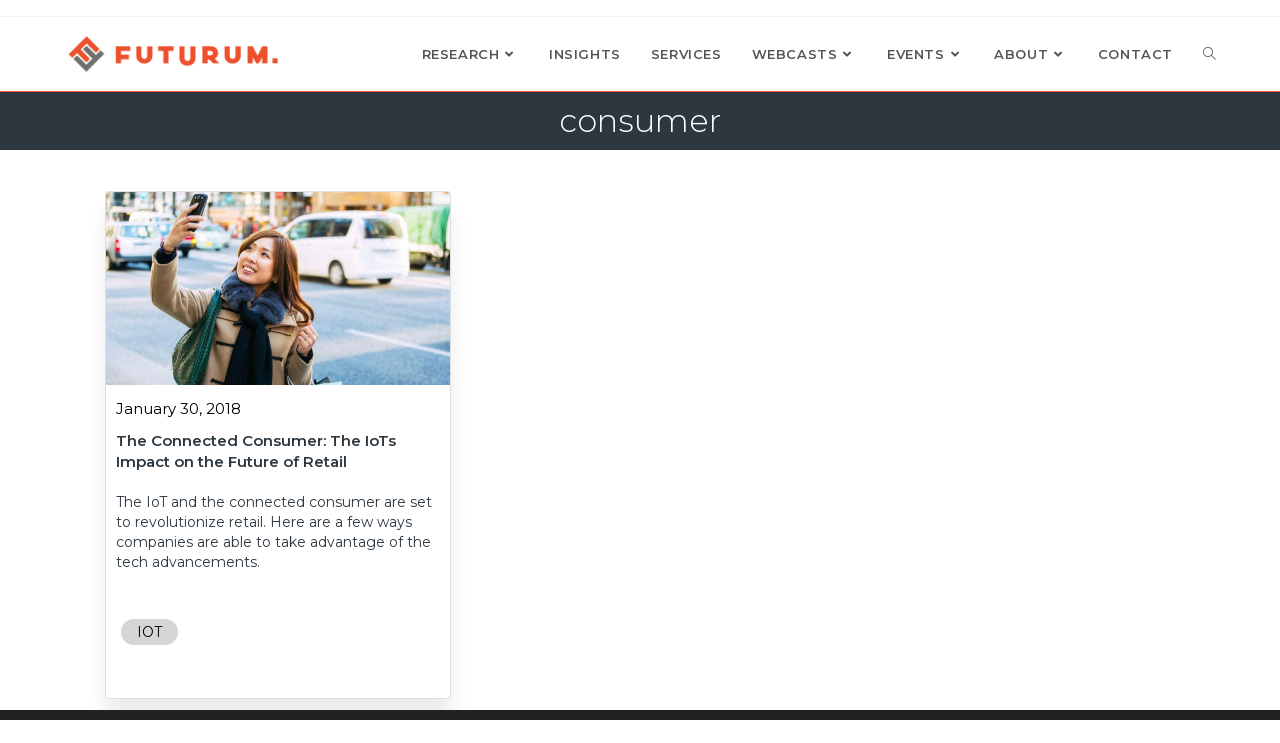

--- FILE ---
content_type: text/html; charset=UTF-8
request_url: https://futurumresearch.com/tag/consumer/
body_size: 9304
content:

<!DOCTYPE html>
<html class="html" lang="en-US"itemscope="itemscope" itemtype="https://schema.org/Blog">
<head>
	<meta charset="UTF-8">
	<link rel="profile" href="http://gmpg.org/xfn/11">
<link rel="icon" type="image/png" sizes="144x144" href="https://futurumresearch.com/wp-content/uploads/2023/03/Futurum_logobug.jpg?v=3">

	<title>consumer &#8211; Futurum Research</title>
<meta name='robots' content='noindex, nofollow' />
<meta name="viewport" content="width=device-width, initial-scale=1"><link rel='dns-prefetch' href='//fonts.googleapis.com' />
<style id='wp-img-auto-sizes-contain-inline-css'>
img:is([sizes=auto i],[sizes^="auto," i]){contain-intrinsic-size:3000px 1500px}
/*# sourceURL=wp-img-auto-sizes-contain-inline-css */
</style>
<link rel='stylesheet' id='wp-block-library-css' href='https://futurumresearch.com/wp-includes/css/dist/block-library/style.min.css' media='all' />
<style id='global-styles-inline-css'>
:root{--wp--preset--aspect-ratio--square: 1;--wp--preset--aspect-ratio--4-3: 4/3;--wp--preset--aspect-ratio--3-4: 3/4;--wp--preset--aspect-ratio--3-2: 3/2;--wp--preset--aspect-ratio--2-3: 2/3;--wp--preset--aspect-ratio--16-9: 16/9;--wp--preset--aspect-ratio--9-16: 9/16;--wp--preset--color--black: #000000;--wp--preset--color--cyan-bluish-gray: #abb8c3;--wp--preset--color--white: #ffffff;--wp--preset--color--pale-pink: #f78da7;--wp--preset--color--vivid-red: #cf2e2e;--wp--preset--color--luminous-vivid-orange: #ff6900;--wp--preset--color--luminous-vivid-amber: #fcb900;--wp--preset--color--light-green-cyan: #7bdcb5;--wp--preset--color--vivid-green-cyan: #00d084;--wp--preset--color--pale-cyan-blue: #8ed1fc;--wp--preset--color--vivid-cyan-blue: #0693e3;--wp--preset--color--vivid-purple: #9b51e0;--wp--preset--gradient--vivid-cyan-blue-to-vivid-purple: linear-gradient(135deg,rgb(6,147,227) 0%,rgb(155,81,224) 100%);--wp--preset--gradient--light-green-cyan-to-vivid-green-cyan: linear-gradient(135deg,rgb(122,220,180) 0%,rgb(0,208,130) 100%);--wp--preset--gradient--luminous-vivid-amber-to-luminous-vivid-orange: linear-gradient(135deg,rgb(252,185,0) 0%,rgb(255,105,0) 100%);--wp--preset--gradient--luminous-vivid-orange-to-vivid-red: linear-gradient(135deg,rgb(255,105,0) 0%,rgb(207,46,46) 100%);--wp--preset--gradient--very-light-gray-to-cyan-bluish-gray: linear-gradient(135deg,rgb(238,238,238) 0%,rgb(169,184,195) 100%);--wp--preset--gradient--cool-to-warm-spectrum: linear-gradient(135deg,rgb(74,234,220) 0%,rgb(151,120,209) 20%,rgb(207,42,186) 40%,rgb(238,44,130) 60%,rgb(251,105,98) 80%,rgb(254,248,76) 100%);--wp--preset--gradient--blush-light-purple: linear-gradient(135deg,rgb(255,206,236) 0%,rgb(152,150,240) 100%);--wp--preset--gradient--blush-bordeaux: linear-gradient(135deg,rgb(254,205,165) 0%,rgb(254,45,45) 50%,rgb(107,0,62) 100%);--wp--preset--gradient--luminous-dusk: linear-gradient(135deg,rgb(255,203,112) 0%,rgb(199,81,192) 50%,rgb(65,88,208) 100%);--wp--preset--gradient--pale-ocean: linear-gradient(135deg,rgb(255,245,203) 0%,rgb(182,227,212) 50%,rgb(51,167,181) 100%);--wp--preset--gradient--electric-grass: linear-gradient(135deg,rgb(202,248,128) 0%,rgb(113,206,126) 100%);--wp--preset--gradient--midnight: linear-gradient(135deg,rgb(2,3,129) 0%,rgb(40,116,252) 100%);--wp--preset--font-size--small: 13px;--wp--preset--font-size--medium: 20px;--wp--preset--font-size--large: 36px;--wp--preset--font-size--x-large: 42px;--wp--preset--spacing--20: 0.44rem;--wp--preset--spacing--30: 0.67rem;--wp--preset--spacing--40: 1rem;--wp--preset--spacing--50: 1.5rem;--wp--preset--spacing--60: 2.25rem;--wp--preset--spacing--70: 3.38rem;--wp--preset--spacing--80: 5.06rem;--wp--preset--shadow--natural: 6px 6px 9px rgba(0, 0, 0, 0.2);--wp--preset--shadow--deep: 12px 12px 50px rgba(0, 0, 0, 0.4);--wp--preset--shadow--sharp: 6px 6px 0px rgba(0, 0, 0, 0.2);--wp--preset--shadow--outlined: 6px 6px 0px -3px rgb(255, 255, 255), 6px 6px rgb(0, 0, 0);--wp--preset--shadow--crisp: 6px 6px 0px rgb(0, 0, 0);}:where(.is-layout-flex){gap: 0.5em;}:where(.is-layout-grid){gap: 0.5em;}body .is-layout-flex{display: flex;}.is-layout-flex{flex-wrap: wrap;align-items: center;}.is-layout-flex > :is(*, div){margin: 0;}body .is-layout-grid{display: grid;}.is-layout-grid > :is(*, div){margin: 0;}:where(.wp-block-columns.is-layout-flex){gap: 2em;}:where(.wp-block-columns.is-layout-grid){gap: 2em;}:where(.wp-block-post-template.is-layout-flex){gap: 1.25em;}:where(.wp-block-post-template.is-layout-grid){gap: 1.25em;}.has-black-color{color: var(--wp--preset--color--black) !important;}.has-cyan-bluish-gray-color{color: var(--wp--preset--color--cyan-bluish-gray) !important;}.has-white-color{color: var(--wp--preset--color--white) !important;}.has-pale-pink-color{color: var(--wp--preset--color--pale-pink) !important;}.has-vivid-red-color{color: var(--wp--preset--color--vivid-red) !important;}.has-luminous-vivid-orange-color{color: var(--wp--preset--color--luminous-vivid-orange) !important;}.has-luminous-vivid-amber-color{color: var(--wp--preset--color--luminous-vivid-amber) !important;}.has-light-green-cyan-color{color: var(--wp--preset--color--light-green-cyan) !important;}.has-vivid-green-cyan-color{color: var(--wp--preset--color--vivid-green-cyan) !important;}.has-pale-cyan-blue-color{color: var(--wp--preset--color--pale-cyan-blue) !important;}.has-vivid-cyan-blue-color{color: var(--wp--preset--color--vivid-cyan-blue) !important;}.has-vivid-purple-color{color: var(--wp--preset--color--vivid-purple) !important;}.has-black-background-color{background-color: var(--wp--preset--color--black) !important;}.has-cyan-bluish-gray-background-color{background-color: var(--wp--preset--color--cyan-bluish-gray) !important;}.has-white-background-color{background-color: var(--wp--preset--color--white) !important;}.has-pale-pink-background-color{background-color: var(--wp--preset--color--pale-pink) !important;}.has-vivid-red-background-color{background-color: var(--wp--preset--color--vivid-red) !important;}.has-luminous-vivid-orange-background-color{background-color: var(--wp--preset--color--luminous-vivid-orange) !important;}.has-luminous-vivid-amber-background-color{background-color: var(--wp--preset--color--luminous-vivid-amber) !important;}.has-light-green-cyan-background-color{background-color: var(--wp--preset--color--light-green-cyan) !important;}.has-vivid-green-cyan-background-color{background-color: var(--wp--preset--color--vivid-green-cyan) !important;}.has-pale-cyan-blue-background-color{background-color: var(--wp--preset--color--pale-cyan-blue) !important;}.has-vivid-cyan-blue-background-color{background-color: var(--wp--preset--color--vivid-cyan-blue) !important;}.has-vivid-purple-background-color{background-color: var(--wp--preset--color--vivid-purple) !important;}.has-black-border-color{border-color: var(--wp--preset--color--black) !important;}.has-cyan-bluish-gray-border-color{border-color: var(--wp--preset--color--cyan-bluish-gray) !important;}.has-white-border-color{border-color: var(--wp--preset--color--white) !important;}.has-pale-pink-border-color{border-color: var(--wp--preset--color--pale-pink) !important;}.has-vivid-red-border-color{border-color: var(--wp--preset--color--vivid-red) !important;}.has-luminous-vivid-orange-border-color{border-color: var(--wp--preset--color--luminous-vivid-orange) !important;}.has-luminous-vivid-amber-border-color{border-color: var(--wp--preset--color--luminous-vivid-amber) !important;}.has-light-green-cyan-border-color{border-color: var(--wp--preset--color--light-green-cyan) !important;}.has-vivid-green-cyan-border-color{border-color: var(--wp--preset--color--vivid-green-cyan) !important;}.has-pale-cyan-blue-border-color{border-color: var(--wp--preset--color--pale-cyan-blue) !important;}.has-vivid-cyan-blue-border-color{border-color: var(--wp--preset--color--vivid-cyan-blue) !important;}.has-vivid-purple-border-color{border-color: var(--wp--preset--color--vivid-purple) !important;}.has-vivid-cyan-blue-to-vivid-purple-gradient-background{background: var(--wp--preset--gradient--vivid-cyan-blue-to-vivid-purple) !important;}.has-light-green-cyan-to-vivid-green-cyan-gradient-background{background: var(--wp--preset--gradient--light-green-cyan-to-vivid-green-cyan) !important;}.has-luminous-vivid-amber-to-luminous-vivid-orange-gradient-background{background: var(--wp--preset--gradient--luminous-vivid-amber-to-luminous-vivid-orange) !important;}.has-luminous-vivid-orange-to-vivid-red-gradient-background{background: var(--wp--preset--gradient--luminous-vivid-orange-to-vivid-red) !important;}.has-very-light-gray-to-cyan-bluish-gray-gradient-background{background: var(--wp--preset--gradient--very-light-gray-to-cyan-bluish-gray) !important;}.has-cool-to-warm-spectrum-gradient-background{background: var(--wp--preset--gradient--cool-to-warm-spectrum) !important;}.has-blush-light-purple-gradient-background{background: var(--wp--preset--gradient--blush-light-purple) !important;}.has-blush-bordeaux-gradient-background{background: var(--wp--preset--gradient--blush-bordeaux) !important;}.has-luminous-dusk-gradient-background{background: var(--wp--preset--gradient--luminous-dusk) !important;}.has-pale-ocean-gradient-background{background: var(--wp--preset--gradient--pale-ocean) !important;}.has-electric-grass-gradient-background{background: var(--wp--preset--gradient--electric-grass) !important;}.has-midnight-gradient-background{background: var(--wp--preset--gradient--midnight) !important;}.has-small-font-size{font-size: var(--wp--preset--font-size--small) !important;}.has-medium-font-size{font-size: var(--wp--preset--font-size--medium) !important;}.has-large-font-size{font-size: var(--wp--preset--font-size--large) !important;}.has-x-large-font-size{font-size: var(--wp--preset--font-size--x-large) !important;}
/*# sourceURL=global-styles-inline-css */
</style>

<style id='classic-theme-styles-inline-css'>
/*! This file is auto-generated */
.wp-block-button__link{color:#fff;background-color:#32373c;border-radius:9999px;box-shadow:none;text-decoration:none;padding:calc(.667em + 2px) calc(1.333em + 2px);font-size:1.125em}.wp-block-file__button{background:#32373c;color:#fff;text-decoration:none}
/*# sourceURL=/wp-includes/css/classic-themes.min.css */
</style>
<link rel='stylesheet' id='orbisius_ct_futurum_2020_parent_style-css' href='https://futurumresearch.com/wp-content/themes/oceanwp/style.css' media='all' />
<link rel='stylesheet' id='orbisius_ct_futurum_2020_parent_style_child_style-css' href='https://futurumresearch.com/wp-content/themes/futurum-2020/style.css' media='all' />
<link rel='stylesheet' id='font-awesome-css' href='https://futurumresearch.com/wp-content/themes/oceanwp/assets/fonts/fontawesome/css/all.min.css' media='all' />
<link rel='stylesheet' id='simple-line-icons-css' href='https://futurumresearch.com/wp-content/themes/oceanwp/assets/css/third/simple-line-icons.min.css' media='all' />
<link rel='stylesheet' id='oceanwp-style-css' href='https://futurumresearch.com/wp-content/themes/oceanwp/assets/css/style.min.css' media='all' />
<link rel='stylesheet' id='oceanwp-google-font-montserrat-css' href='//fonts.googleapis.com/css?family=Montserrat%3A100%2C200%2C300%2C400%2C500%2C600%2C700%2C800%2C900%2C100i%2C200i%2C300i%2C400i%2C500i%2C600i%2C700i%2C800i%2C900i&#038;subset=latin&#038;display=swap' media='all' />
<link rel='stylesheet' id='ecs-styles-css' href='https://futurumresearch.com/wp-content/plugins/ele-custom-skin/assets/css/ecs-style.css' media='all' />
<script src="https://futurumresearch.com/wp-includes/js/jquery/jquery.min.js" id="jquery-core-js"></script>
<script src="https://futurumresearch.com/wp-includes/js/jquery/jquery-migrate.min.js" id="jquery-migrate-js"></script>
<script src="https://futurumresearch.com/wp-content/themes/futurum-2020/user.js" id="futurum-user-js-js"></script>
<script id="ecs_ajax_load-js-extra">
var ecs_ajax_params = {"ajaxurl":"https://futurumresearch.com/wp-admin/admin-ajax.php","posts":"{\"tag\":\"consumer\",\"error\":\"\",\"m\":\"\",\"p\":0,\"post_parent\":\"\",\"subpost\":\"\",\"subpost_id\":\"\",\"attachment\":\"\",\"attachment_id\":0,\"name\":\"\",\"pagename\":\"\",\"page_id\":0,\"second\":\"\",\"minute\":\"\",\"hour\":\"\",\"day\":0,\"monthnum\":0,\"year\":0,\"w\":0,\"category_name\":\"\",\"cat\":\"\",\"tag_id\":1315,\"author\":\"\",\"author_name\":\"\",\"feed\":\"\",\"tb\":\"\",\"paged\":0,\"meta_key\":\"\",\"meta_value\":\"\",\"preview\":\"\",\"s\":\"\",\"sentence\":\"\",\"title\":\"\",\"fields\":\"all\",\"menu_order\":\"\",\"embed\":\"\",\"category__in\":[],\"category__not_in\":[],\"category__and\":[],\"post__in\":[],\"post__not_in\":[],\"post_name__in\":[],\"tag__in\":[],\"tag__not_in\":[],\"tag__and\":[],\"tag_slug__in\":[\"consumer\"],\"tag_slug__and\":[],\"post_parent__in\":[],\"post_parent__not_in\":[],\"author__in\":[],\"author__not_in\":[],\"search_columns\":[],\"ignore_sticky_posts\":false,\"suppress_filters\":false,\"cache_results\":true,\"update_post_term_cache\":true,\"update_menu_item_cache\":false,\"lazy_load_term_meta\":true,\"update_post_meta_cache\":true,\"post_type\":\"\",\"posts_per_page\":12,\"nopaging\":false,\"comments_per_page\":\"50\",\"no_found_rows\":false,\"order\":\"DESC\"}"};
//# sourceURL=ecs_ajax_load-js-extra
</script>
<script src="https://futurumresearch.com/wp-content/plugins/ele-custom-skin/assets/js/ecs_ajax_pagination.js" id="ecs_ajax_load-js"></script>
<script src="https://futurumresearch.com/wp-content/plugins/ele-custom-skin/assets/js/ecs.js" id="ecs-script-js"></script>
<link rel="https://api.w.org/" href="https://futurumresearch.com/wp-json/" /><link rel="alternate" title="JSON" type="application/json" href="https://futurumresearch.com/wp-json/wp/v2/tags/1315" /><script src="//static.getclicky.com/js" type="text/javascript"></script>
<script type="text/javascript">try{ clicky.init(101078704); }catch(e){}</script>
<noscript><p><img alt="Clicky" width="1" height="1" src="//in.getclicky.com/101078704ns.gif" /></p></noscript>
<script type="text/javascript" src="//d12ulf131zb0yj.cloudfront.net/SmartForms.js" data-token="143601"></script>
<script type="text/javascript" src="//d12ulf131zb0yj.cloudfront.net/SmartForms.js" data-token="143601"></script>

<!-- Global site tag (gtag.js) - Google Analytics -->
<script async src="https://www.googletagmanager.com/gtag/js?id=UA-82391035-1"></script>
<script>
  window.dataLayer = window.dataLayer || [];
  function gtag(){dataLayer.push(arguments);}
  gtag('js', new Date());

  gtag('config', 'UA-82391035-1');
</script>

<script>var w=window;var p = w.location.protocol;if(p.indexOf("http") < 0){p = "http"+":";}var d = document;var f = d.getElementsByTagName('script')[0],s = d.createElement('script');s.type = 'text/javascript'; s.async = false; if (s.readyState){s.onreadystatechange = function(){if (s.readyState=="loaded"||s.readyState == "complete"){s.onreadystatechange = null;try{loadwaprops("3z0ce77cf72644f0299b9b172949761122","3ze28a1513a32e833e0f87517d476cf14a","3za49606e01a41e60d2a3ddd73907ec6f1fe2baadb65cdf1a282020dc29238210e","3z9ea87780ab55428d12a8201bcadaee4b74533abf361e18d72e3c8e14544fed32","0.0");}catch(e){}}};}else {s.onload = function(){try{loadwaprops("3z0ce77cf72644f0299b9b172949761122","3ze28a1513a32e833e0f87517d476cf14a","3za49606e01a41e60d2a3ddd73907ec6f1fe2baadb65cdf1a282020dc29238210e","3z9ea87780ab55428d12a8201bcadaee4b74533abf361e18d72e3c8e14544fed32","0.0");}catch(e){}};};s.src =p+"//ma.zoho.com/hub/js/WebsiteAutomation.js";f.parentNode.insertBefore(s, f);</script>

<script type="text/javascript">var $zoho= $zoho || {};$zoho.salesiq = $zoho.salesiq || {widgetcode:"01d74a5237e88b9c8169a92f73f00e472068a162f21d4da9784ddb0be7e2b2404d8609a0aa7185f98e98c1350cee6069", values:{},ready:function(){}};var d=document;s=d.createElement("script");s.type="text/javascript"; s.id="zsiqscript";s.defer=true;s.src="https://salesiq.zoho.com/widget";t=d.getElementsByTagName("script")[0];t.parentNode.insertBefore(s,t);d.write("<div id='zsiqwidget'></div>");</script><meta name="generator" content="Elementor 3.17.1; features: e_dom_optimization, e_optimized_assets_loading, additional_custom_breakpoints; settings: css_print_method-internal, google_font-enabled, font_display-auto">
<link rel="icon" href="https://futurumresearch.com/wp-content/uploads/2020/04/cropped-Futurum_favicon-32x32.png" sizes="32x32" />
<link rel="icon" href="https://futurumresearch.com/wp-content/uploads/2020/04/cropped-Futurum_favicon-192x192.png" sizes="192x192" />
<link rel="apple-touch-icon" href="https://futurumresearch.com/wp-content/uploads/2020/04/cropped-Futurum_favicon-180x180.png" />
<meta name="msapplication-TileImage" content="https://futurumresearch.com/wp-content/uploads/2020/04/cropped-Futurum_favicon-270x270.png" />
		<style id="wp-custom-css">
			.broken_link,a.broken_link{text-decoration:none !important}@media only screen and (max-width:720px){.futurum_cookie_bar{width:100%;text-align:center;padding:0;font-size:10px}.futurum_cookie_buttons{width:100%}}ul.page-numbers{margin:50px 0}.m-a-box-profile-multiauthor{display:flex;margin:20px 0}.home-profile-card{padding:0 32px;background-color:transparent;box-shadow:none !important;border:none !important}.home-profile-card .card-body{text-align:center}.home-profile-card .card-body a{color:#FFF}.home-profile-card .card-button a{background-color:rgb(236,80,43);color:#FFF;padding:10px 20px;border-radius:2px;font-weight:bold;text-transform:uppercase}.home-profile-card .card-button a:hover{color:#FFF !important}.home-profile-card .card-button{text-align:center}a.futurum_tile:hover{border:none !important}.home #site-header,.page-id-46225 #site-header{border:none}.m-a-box-item.m-a-box-avatar.molongui-align-self-top{/*float:left;*/display:inline-block;padding:0 20px 0 0;vertical-align:top}.m-a-box-item.m-a-box-data.molongui-align-self-top{padding:0 10px 0 0;display:inline-block;width:70%}		</style>
		<!-- OceanWP CSS -->
<style type="text/css">
/* General CSS */a:hover,a.light:hover,.theme-heading .text::before,.theme-heading .text::after,#top-bar-content >a:hover,#top-bar-social li.oceanwp-email a:hover,#site-navigation-wrap .dropdown-menu >li >a:hover,#site-header.medium-header #medium-searchform button:hover,.oceanwp-mobile-menu-icon a:hover,.blog-entry.post .blog-entry-header .entry-title a:hover,.blog-entry.post .blog-entry-readmore a:hover,.blog-entry.thumbnail-entry .blog-entry-category a,ul.meta li a:hover,.dropcap,.single nav.post-navigation .nav-links .title,body .related-post-title a:hover,body #wp-calendar caption,body .contact-info-widget.default i,body .contact-info-widget.big-icons i,body .custom-links-widget .oceanwp-custom-links li a:hover,body .custom-links-widget .oceanwp-custom-links li a:hover:before,body .posts-thumbnails-widget li a:hover,body .social-widget li.oceanwp-email a:hover,.comment-author .comment-meta .comment-reply-link,#respond #cancel-comment-reply-link:hover,#footer-widgets .footer-box a:hover,#footer-bottom a:hover,#footer-bottom #footer-bottom-menu a:hover,.sidr a:hover,.sidr-class-dropdown-toggle:hover,.sidr-class-menu-item-has-children.active >a,.sidr-class-menu-item-has-children.active >a >.sidr-class-dropdown-toggle,input[type=checkbox]:checked:before{color:#ec502b}.single nav.post-navigation .nav-links .title .owp-icon use,.blog-entry.post .blog-entry-readmore a:hover .owp-icon use,body .contact-info-widget.default .owp-icon use,body .contact-info-widget.big-icons .owp-icon use{stroke:#ec502b}input[type="button"],input[type="reset"],input[type="submit"],button[type="submit"],.button,#site-navigation-wrap .dropdown-menu >li.btn >a >span,.thumbnail:hover i,.post-quote-content,.omw-modal .omw-close-modal,body .contact-info-widget.big-icons li:hover i,body div.wpforms-container-full .wpforms-form input[type=submit],body div.wpforms-container-full .wpforms-form button[type=submit],body div.wpforms-container-full .wpforms-form .wpforms-page-button{background-color:#ec502b}.thumbnail:hover .link-post-svg-icon{background-color:#ec502b}body .contact-info-widget.big-icons li:hover .owp-icon{background-color:#ec502b}.widget-title{border-color:#ec502b}blockquote{border-color:#ec502b}#searchform-dropdown{border-color:#ec502b}.dropdown-menu .sub-menu{border-color:#ec502b}.blog-entry.large-entry .blog-entry-readmore a:hover{border-color:#ec502b}.oceanwp-newsletter-form-wrap input[type="email"]:focus{border-color:#ec502b}.social-widget li.oceanwp-email a:hover{border-color:#ec502b}#respond #cancel-comment-reply-link:hover{border-color:#ec502b}body .contact-info-widget.big-icons li:hover i{border-color:#ec502b}#footer-widgets .oceanwp-newsletter-form-wrap input[type="email"]:focus{border-color:#ec502b}blockquote,.wp-block-quote{border-left-color:#ec502b}body .contact-info-widget.big-icons li:hover .owp-icon{border-color:#ec502b}input[type="button"]:hover,input[type="reset"]:hover,input[type="submit"]:hover,button[type="submit"]:hover,input[type="button"]:focus,input[type="reset"]:focus,input[type="submit"]:focus,button[type="submit"]:focus,.button:hover,.button:focus,#site-navigation-wrap .dropdown-menu >li.btn >a:hover >span,.post-quote-author,.omw-modal .omw-close-modal:hover,body div.wpforms-container-full .wpforms-form input[type=submit]:hover,body div.wpforms-container-full .wpforms-form button[type=submit]:hover,body div.wpforms-container-full .wpforms-form .wpforms-page-button:hover{background-color:#ec502b}a{color:#2c3740}a .owp-icon use{stroke:#2c3740}a:hover{color:#ec502b}a:hover .owp-icon use{stroke:#ec502b}.site-breadcrumbs a:hover,.background-image-page-header .site-breadcrumbs a:hover{color:#ec502b}.site-breadcrumbs a:hover .owp-icon use,.background-image-page-header .site-breadcrumbs a:hover .owp-icon use{stroke:#ec502b}body .theme-button,body input[type="submit"],body button[type="submit"],body button,body .button,body div.wpforms-container-full .wpforms-form input[type=submit],body div.wpforms-container-full .wpforms-form button[type=submit],body div.wpforms-container-full .wpforms-form .wpforms-page-button{background-color:#ec502b}body .theme-button:hover,body input[type="submit"]:hover,body button[type="submit"]:hover,body button:hover,body .button:hover,body div.wpforms-container-full .wpforms-form input[type=submit]:hover,body div.wpforms-container-full .wpforms-form input[type=submit]:active,body div.wpforms-container-full .wpforms-form button[type=submit]:hover,body div.wpforms-container-full .wpforms-form button[type=submit]:active,body div.wpforms-container-full .wpforms-form .wpforms-page-button:hover,body div.wpforms-container-full .wpforms-form .wpforms-page-button:active{background-color:#ec502b}/* Header CSS */#site-header{border-color:#ec502b}#site-header.has-header-media .overlay-header-media{background-color:rgba(0,0,0,0.5)}#site-header #site-logo #site-logo-inner a img,#site-header.center-header #site-navigation-wrap .middle-site-logo a img{max-height:36px}#site-navigation-wrap .dropdown-menu >li >a:hover,.oceanwp-mobile-menu-icon a:hover,#searchform-header-replace-close:hover{color:#ec502b}#site-navigation-wrap .dropdown-menu >li >a:hover .owp-icon use,.oceanwp-mobile-menu-icon a:hover .owp-icon use,#searchform-header-replace-close:hover .owp-icon use{stroke:#ec502b}.dropdown-menu .sub-menu,#searchform-dropdown,.current-shop-items-dropdown{border-color:#ec502b}body .sidr a:hover,body .sidr-class-dropdown-toggle:hover,body .sidr-class-dropdown-toggle .fa,body .sidr-class-menu-item-has-children.active >a,body .sidr-class-menu-item-has-children.active >a >.sidr-class-dropdown-toggle,#mobile-dropdown ul li a:hover,#mobile-dropdown ul li a .dropdown-toggle:hover,#mobile-dropdown .menu-item-has-children.active >a,#mobile-dropdown .menu-item-has-children.active >a >.dropdown-toggle,#mobile-fullscreen ul li a:hover,#mobile-fullscreen .oceanwp-social-menu.simple-social ul li a:hover{color:#ec502b}#mobile-fullscreen a.close:hover .close-icon-inner,#mobile-fullscreen a.close:hover .close-icon-inner::after{background-color:#ec502b}/* Typography CSS */body{font-family:Montserrat;font-weight:300;font-size:15px}h1,h2,h3,h4,h5,h6,.theme-heading,.widget-title,.oceanwp-widget-recent-posts-title,.comment-reply-title,.entry-title,.sidebar-box .widget-title{font-family:Montserrat}#site-navigation-wrap .dropdown-menu >li >a,#site-header.full_screen-header .fs-dropdown-menu >li >a,#site-header.top-header #site-navigation-wrap .dropdown-menu >li >a,#site-header.center-header #site-navigation-wrap .dropdown-menu >li >a,#site-header.medium-header #site-navigation-wrap .dropdown-menu >li >a,.oceanwp-mobile-menu-icon a{font-family:Montserrat;font-weight:600;text-transform:uppercase}.dropdown-menu ul li a.menu-link,#site-header.full_screen-header .fs-dropdown-menu ul.sub-menu li a{font-weight:500}
</style>	 <script src="https://www.google.com/recaptcha/api.js?onload=onloadCallback&render=explicit" async defer></script>
</head>

<body class="archive tag tag-consumer tag-1315 wp-custom-logo wp-embed-responsive wp-theme-oceanwp wp-child-theme-futurum-2020 oceanwp-theme dropdown-mobile default-breakpoint has-sidebar content-right-sidebar has-topbar has-breadcrumbs elementor-default elementor-kit-33297">

	
	<div id="outer-wrap" class="site clr">

		
		<div id="wrap" class="clr">

			

<div id="top-bar-wrap" class="clr">

	<div id="top-bar" class="clr container has-no-content">

		
		<div id="top-bar-inner" class="clr">

			

		</div><!-- #top-bar-inner -->

		
	</div><!-- #top-bar -->

</div><!-- #top-bar-wrap -->


			
<header id="site-header" class="minimal-header clr" data-height="74" itemscope="itemscope" itemtype="https://schema.org/WPHeader" role="banner">

	
					
			<div id="site-header-inner" class="clr container">

				
				

<div id="site-logo" class="clr" itemscope itemtype="https://schema.org/Brand" >

	
	<div id="site-logo-inner" class="clr">

		<a href="https://futurumresearch.com/" class="custom-logo-link" rel="home"><img width="487" height="80" src="https://futurumresearch.com/wp-content/uploads/2021/08/Futurum_logo_notag.png" class="custom-logo" alt="Futurum Research" decoding="async" srcset="https://futurumresearch.com/wp-content/uploads/2021/08/Futurum_logo_notag.png 487w, https://futurumresearch.com/wp-content/uploads/2021/08/Futurum_logo_notag-300x49.png 300w" sizes="(max-width: 487px) 100vw, 487px" /></a>
	</div><!-- #site-logo-inner -->

	
	
</div><!-- #site-logo -->

			<div id="site-navigation-wrap" class="clr">
			
			
			
			<nav id="site-navigation" class="navigation main-navigation clr" itemscope="itemscope" itemtype="https://schema.org/SiteNavigationElement" role="navigation" >

				<ul id="menu-primary" class="main-menu dropdown-menu sf-menu"><li id="menu-item-34908" class="menu-item menu-item-type-post_type menu-item-object-page menu-item-has-children dropdown menu-item-34908"><a href="https://futurumresearch.com/research/" class="menu-link"><span class="text-wrap">Research<i class="nav-arrow fa fa-angle-down" aria-hidden="true" role="img"></i></span></a>
<ul class="sub-menu">
	<li id="menu-item-34909" class="menu-item menu-item-type-post_type menu-item-object-page menu-item-34909"><a href="https://futurumresearch.com/research/notes/" class="menu-link"><span class="text-wrap">Research Notes</span></a></li>	<li id="menu-item-40594" class="menu-item menu-item-type-post_type menu-item-object-page menu-item-40594"><a href="https://futurumresearch.com/research/video-research-notes/" class="menu-link"><span class="text-wrap">Video Research Notes</span></a></li>	<li id="menu-item-34910" class="menu-item menu-item-type-post_type menu-item-object-page menu-item-34910"><a href="https://futurumresearch.com/research/reports/" class="menu-link"><span class="text-wrap">Research Reports</span></a></li>	<li id="menu-item-36012" class="menu-item menu-item-type-post_type menu-item-object-page menu-item-36012"><a href="https://futurumresearch.com/research/market-insight-reports/" class="menu-link"><span class="text-wrap">Market Insight Reports</span></a></li>	<li id="menu-item-57765" class="menu-item menu-item-type-post_type menu-item-object-page menu-item-57765"><a href="https://futurumresearch.com/research/channel-partner-reports/" class="menu-link"><span class="text-wrap">Channel Partner Reports</span></a></li></ul>
</li><li id="menu-item-34905" class="menu-item menu-item-type-post_type menu-item-object-page menu-item-34905"><a href="https://futurumresearch.com/analyst-insights/" class="menu-link"><span class="text-wrap">Insights</span></a></li><li id="menu-item-35523" class="menu-item menu-item-type-post_type menu-item-object-page menu-item-35523"><a href="https://futurumresearch.com/services/" class="menu-link"><span class="text-wrap">Services</span></a></li><li id="menu-item-35563" class="menu-item menu-item-type-post_type menu-item-object-page menu-item-has-children dropdown menu-item-35563"><a href="https://futurumresearch.com/webcasts/" class="menu-link"><span class="text-wrap">Webcasts<i class="nav-arrow fa fa-angle-down" aria-hidden="true" role="img"></i></span></a>
<ul class="sub-menu">
	<li id="menu-item-35574" class="menu-item menu-item-type-post_type menu-item-object-page menu-item-35574"><a href="https://futurumresearch.com/webcasts/futurum-tech/" class="menu-link"><span class="text-wrap">Futurum Tech Webcast</span></a></li>	<li id="menu-item-43780" class="menu-item menu-item-type-post_type menu-item-object-page menu-item-43780"><a href="https://futurumresearch.com/making-markets/" class="menu-link"><span class="text-wrap">Making Markets Podcast</span></a></li>	<li id="menu-item-46922" class="menu-item menu-item-type-post_type menu-item-object-page menu-item-46922"><a href="https://futurumresearch.com/the-5g-factor/" class="menu-link"><span class="text-wrap">The 5G Factor</span></a></li>	<li id="menu-item-52089" class="menu-item menu-item-type-post_type menu-item-object-page menu-item-52089"><a href="https://futurumresearch.com/webcasts/the-main-scoop/" class="menu-link"><span class="text-wrap">The Main Scoop</span></a></li>	<li id="menu-item-34928" class="menu-item menu-item-type-post_type menu-item-object-page menu-item-34928"><a href="https://futurumresearch.com/webcasts/the-six-five/" class="menu-link"><span class="text-wrap">The Six Five Webcast</span></a></li>	<li id="menu-item-46923" class="menu-item menu-item-type-post_type menu-item-object-page menu-item-46923"><a href="https://futurumresearch.com/cybersecurity-shorts/" class="menu-link"><span class="text-wrap">Cybersecurity Shorts</span></a></li>	<li id="menu-item-61503" class="menu-item menu-item-type-post_type menu-item-object-page menu-item-61503"><a href="https://futurumresearch.com/webcasts/infrastructure-matters/" class="menu-link"><span class="text-wrap">Infrastructure Matters</span></a></li></ul>
</li><li id="menu-item-35478" class="menu-item menu-item-type-post_type menu-item-object-page menu-item-has-children dropdown menu-item-35478"><a href="https://futurumresearch.com/events/" class="menu-link"><span class="text-wrap">Events<i class="nav-arrow fa fa-angle-down" aria-hidden="true" role="img"></i></span></a>
<ul class="sub-menu">
	<li id="menu-item-43462" class="menu-item menu-item-type-custom menu-item-object-custom menu-item-43462"><a target="_blank" href="https://thesixfivesummit.com/" class="menu-link"><span class="text-wrap">The Six Five Summit</span></a></li></ul>
</li><li id="menu-item-35433" class="menu-item menu-item-type-post_type menu-item-object-page menu-item-has-children dropdown menu-item-35433"><a href="https://futurumresearch.com/about/" class="menu-link"><span class="text-wrap">About<i class="nav-arrow fa fa-angle-down" aria-hidden="true" role="img"></i></span></a>
<ul class="sub-menu">
	<li id="menu-item-34922" class="menu-item menu-item-type-post_type menu-item-object-page menu-item-34922"><a href="https://futurumresearch.com/about/analysts/" class="menu-link"><span class="text-wrap">Analysts</span></a></li>	<li id="menu-item-42881" class="menu-item menu-item-type-post_type menu-item-object-page menu-item-42881"><a href="https://futurumresearch.com/newsletter-archive/" class="menu-link"><span class="text-wrap">Newsletter Archive</span></a></li>	<li id="menu-item-37160" class="menu-item menu-item-type-post_type menu-item-object-page menu-item-37160"><a href="https://futurumresearch.com/about/disclosures-clients/" class="menu-link"><span class="text-wrap">Disclosures + Clients</span></a></li></ul>
</li><li id="menu-item-34921" class="menu-item menu-item-type-post_type menu-item-object-page menu-item-34921"><a href="https://futurumresearch.com/contact/" class="menu-link"><span class="text-wrap">Contact</span></a></li><li class="search-toggle-li" ><a href="https://futurumresearch.com/#" class="site-search-toggle search-dropdown-toggle"><span class="screen-reader-text">Toggle website search</span><i class=" icon-magnifier" aria-hidden="true" role="img"></i></a></li></ul>
<div id="searchform-dropdown" class="header-searchform-wrap clr" >
	
<form aria-label="Search this website" role="search" method="get" class="searchform" action="https://futurumresearch.com/">	
	<input aria-label="Insert search query" type="search" id="ocean-search-form-1" class="field" autocomplete="off" placeholder="Search" name="s">
		</form>
</div><!-- #searchform-dropdown -->

			</nav><!-- #site-navigation -->

			
			
					</div><!-- #site-navigation-wrap -->
			
		
	
				
	
	<div class="oceanwp-mobile-menu-icon clr mobile-right">

		
		
		
		<a href="https://futurumresearch.com/#mobile-menu-toggle" class="mobile-menu"  aria-label="Mobile Menu">
							<i class="fa fa-bars" aria-hidden="true"></i>
								<span class="oceanwp-text">Menu</span>
				<span class="oceanwp-close-text">Close</span>
						</a>

		
		
		
	</div><!-- #oceanwp-mobile-menu-navbar -->

	

			</div><!-- #site-header-inner -->

			
<div id="mobile-dropdown" class="clr" >

	<nav class="clr" itemscope="itemscope" itemtype="https://schema.org/SiteNavigationElement">

		<ul id="menu-primary-1" class="menu"><li class="menu-item menu-item-type-post_type menu-item-object-page menu-item-has-children menu-item-34908"><a href="https://futurumresearch.com/research/">Research</a>
<ul class="sub-menu">
	<li class="menu-item menu-item-type-post_type menu-item-object-page menu-item-34909"><a href="https://futurumresearch.com/research/notes/">Research Notes</a></li>
	<li class="menu-item menu-item-type-post_type menu-item-object-page menu-item-40594"><a href="https://futurumresearch.com/research/video-research-notes/">Video Research Notes</a></li>
	<li class="menu-item menu-item-type-post_type menu-item-object-page menu-item-34910"><a href="https://futurumresearch.com/research/reports/">Research Reports</a></li>
	<li class="menu-item menu-item-type-post_type menu-item-object-page menu-item-36012"><a href="https://futurumresearch.com/research/market-insight-reports/">Market Insight Reports</a></li>
	<li class="menu-item menu-item-type-post_type menu-item-object-page menu-item-57765"><a href="https://futurumresearch.com/research/channel-partner-reports/">Channel Partner Reports</a></li>
</ul>
</li>
<li class="menu-item menu-item-type-post_type menu-item-object-page menu-item-34905"><a href="https://futurumresearch.com/analyst-insights/">Insights</a></li>
<li class="menu-item menu-item-type-post_type menu-item-object-page menu-item-35523"><a href="https://futurumresearch.com/services/">Services</a></li>
<li class="menu-item menu-item-type-post_type menu-item-object-page menu-item-has-children menu-item-35563"><a href="https://futurumresearch.com/webcasts/">Webcasts</a>
<ul class="sub-menu">
	<li class="menu-item menu-item-type-post_type menu-item-object-page menu-item-35574"><a href="https://futurumresearch.com/webcasts/futurum-tech/">Futurum Tech Webcast</a></li>
	<li class="menu-item menu-item-type-post_type menu-item-object-page menu-item-43780"><a href="https://futurumresearch.com/making-markets/">Making Markets Podcast</a></li>
	<li class="menu-item menu-item-type-post_type menu-item-object-page menu-item-46922"><a href="https://futurumresearch.com/the-5g-factor/">The 5G Factor</a></li>
	<li class="menu-item menu-item-type-post_type menu-item-object-page menu-item-52089"><a href="https://futurumresearch.com/webcasts/the-main-scoop/">The Main Scoop</a></li>
	<li class="menu-item menu-item-type-post_type menu-item-object-page menu-item-34928"><a href="https://futurumresearch.com/webcasts/the-six-five/">The Six Five Webcast</a></li>
	<li class="menu-item menu-item-type-post_type menu-item-object-page menu-item-46923"><a href="https://futurumresearch.com/cybersecurity-shorts/">Cybersecurity Shorts</a></li>
	<li class="menu-item menu-item-type-post_type menu-item-object-page menu-item-61503"><a href="https://futurumresearch.com/webcasts/infrastructure-matters/">Infrastructure Matters</a></li>
</ul>
</li>
<li class="menu-item menu-item-type-post_type menu-item-object-page menu-item-has-children menu-item-35478"><a href="https://futurumresearch.com/events/">Events</a>
<ul class="sub-menu">
	<li class="menu-item menu-item-type-custom menu-item-object-custom menu-item-43462"><a target="_blank" href="https://thesixfivesummit.com/">The Six Five Summit</a></li>
</ul>
</li>
<li class="menu-item menu-item-type-post_type menu-item-object-page menu-item-has-children menu-item-35433"><a href="https://futurumresearch.com/about/">About</a>
<ul class="sub-menu">
	<li class="menu-item menu-item-type-post_type menu-item-object-page menu-item-34922"><a href="https://futurumresearch.com/about/analysts/">Analysts</a></li>
	<li class="menu-item menu-item-type-post_type menu-item-object-page menu-item-42881"><a href="https://futurumresearch.com/newsletter-archive/">Newsletter Archive</a></li>
	<li class="menu-item menu-item-type-post_type menu-item-object-page menu-item-37160"><a href="https://futurumresearch.com/about/disclosures-clients/">Disclosures + Clients</a></li>
</ul>
</li>
<li class="menu-item menu-item-type-post_type menu-item-object-page menu-item-34921"><a href="https://futurumresearch.com/contact/">Contact</a></li>
<li class="search-toggle-li" ><a href="https://futurumresearch.com/#" class="site-search-toggle search-dropdown-toggle"><span class="screen-reader-text">Toggle website search</span><i class=" icon-magnifier" aria-hidden="true" role="img"></i></a></li></ul>
<div id="mobile-menu-search" class="clr">
	<form aria-label="Search this website" method="get" action="https://futurumresearch.com/" class="mobile-searchform">
		<input aria-label="Insert search query" value="" class="field" id="ocean-mobile-search-2" type="search" name="s" autocomplete="off" placeholder="Search" />
		<button aria-label="Submit search" type="submit" class="searchform-submit">
			<i class=" icon-magnifier" aria-hidden="true" role="img"></i>		</button>
					</form>
</div><!-- .mobile-menu-search -->

	</nav>

</div>

			
			
		
		
</header><!-- #site-header -->


						
			<main id="main" class="site-main clr" >

				

<header class="page-header">

	
	<div class="container clr page-header-inner">

		
			<h1 class="page-header-title clr" itemprop="headline">consumer</h1>

			
		
		<nav role="navigation" aria-label="Breadcrumbs" class="site-breadcrumbs clr position-"><ol class="trail-items" itemscope itemtype="http://schema.org/BreadcrumbList"><meta name="numberOfItems" content="2" /><meta name="itemListOrder" content="Ascending" /><li class="trail-item trail-begin" itemprop="itemListElement" itemscope itemtype="https://schema.org/ListItem"><a href="https://futurumresearch.com" rel="home" aria-label="Home" itemprop="item"><span itemprop="name"><i class=" icon-home" aria-hidden="true" role="img"></i><span class="breadcrumb-home has-icon">Home</span></span></a><span class="breadcrumb-sep">></span><meta itemprop="position" content="1" /></li><li class="trail-item trail-end" itemprop="itemListElement" itemscope itemtype="https://schema.org/ListItem"><a href="https://futurumresearch.com/tag/consumer/" itemprop="item"><span itemprop="name">consumer</span></a><meta itemprop="position" content="2" /></li></ol></nav>
	</div><!-- .page-header-inner -->

	
	
</header><!-- .page-header -->

	<div class='page-title' style='background-color: #2C3740'>
		consumer	</div>
	<div class='page-container'>
	<div class="card profile-card-2">

	<a href="https://futurumresearch.com/connected-consumer-iots-impact-future-retail/" class="permalink-tag">

		
		
			<div class="card-img-block">			

	        	<img class="img-fluid" src="https://futurumresearch.com/wp-content/uploads/2018/01/The-Connected-Consumer-The-IoTs-Impact-on-the-Future-of-Retail--1280x720.jpeg" alt="Feature Image">

	    	</div>

	    
    </a>

    <div class="card-body pt-5">

    	
    	
	    	<div class="card-meta">

	        	<span>January 30, 2018</span>

	        </div>

	    
    	<div class="card-title">

    		<h5 class=""><a href="https://futurumresearch.com/connected-consumer-iots-impact-future-retail/" class="permalink-tag">The Connected Consumer: The IoTs Impact on the Future of Retail</a></h5>

    	</div>

    	
        <div class="card-text">

        	<p>

        		<a href="https://futurumresearch.com/connected-consumer-iots-impact-future-retail/" class="permalink-tag">

        			The IoT and the connected consumer are set to revolutionize retail. Here are a few ways companies are able to take advantage of the tech advancements.
        		</a>

        		<a class="futurum-read-more-link" href="https://futurumresearch.com/connected-consumer-iots-impact-future-retail/"></a>

        	</p>

		</div>

    </div>

    <div class='category-block'>

	    <div class="card-categories"><a href="https://futurumresearch.com/insights/iot/" rel="category tag" style="background-color: #D6D5D5; color: #000; font-weight: 400;">IOT</a></div>
    </div>

</div>	</div>


        </main><!-- #main -->

        
        
        
            
<footer id="footer" class="site-footer" itemscope="itemscope" itemtype="https://schema.org/WPFooter" role="contentinfo">

	
	<div id="footer-inner" class="clr">

		

<div id="footer-widgets" class="oceanwp-row clr">

	
	<div class="footer-widgets-inner container">

					<div class="footer-box span_1_of_4 col col-1">
							</div><!-- .footer-one-box -->

							<div class="footer-box span_1_of_4 col col-2">
									</div><!-- .footer-one-box -->
				
							<div class="footer-box span_1_of_4 col col-3 ">
									</div><!-- .footer-one-box -->
				
							<div class="footer-box span_1_of_4 col col-4">
									</div><!-- .footer-box -->
				
			
	</div><!-- .container -->

	
</div><!-- #footer-widgets -->



<div id="footer-bottom" class="clr no-footer-nav">

	
	<div id="footer-bottom-inner" class="container clr">

		
		
			<div id="copyright" class="clr" role="contentinfo">
				Copyright - OceanWP Theme by OceanWP			</div><!-- #copyright -->

			
	</div><!-- #footer-bottom-inner -->

	
</div><!-- #footer-bottom -->


	</div><!-- #footer-inner -->

	
</footer><!-- #footer -->
            
        
                        
    </div><!-- #wrap -->

    
</div><!-- #outer-wrap -->



<a aria-label="Scroll to the top of the page" href="#" id="scroll-top" class="scroll-top-right"><i class=" fa fa-angle-up" aria-hidden="true" role="img"></i></a>




<script type="speculationrules">
{"prefetch":[{"source":"document","where":{"and":[{"href_matches":"/*"},{"not":{"href_matches":["/wp-*.php","/wp-admin/*","/wp-content/uploads/*","/wp-content/*","/wp-content/plugins/*","/wp-content/themes/futurum-2020/*","/wp-content/themes/oceanwp/*","/*\\?(.+)"]}},{"not":{"selector_matches":"a[rel~=\"nofollow\"]"}},{"not":{"selector_matches":".no-prefetch, .no-prefetch a"}}]},"eagerness":"conservative"}]}
</script>
<script>
	function tokenize( token ){
		
		jQuery(this).append("<input type'text' name='g-recaptcha-response' value='"+token+"'/>");
	}
        var onloadCallback = function() {
            //remove old
            jQuery('.g-recaptcha').html('');

            jQuery('.g-recaptcha').each(function (i, captcha) {
                grecaptcha.render(captcha, {
                    //'sitekey' : '6LdVzjQUAAAAAD_ACKjr1SdpuN4wozSU-BMo_oqo'
                    'sitekey' : '6Ld9QrMbAAAAAB8uPm1Wn-WAysMzF-WXNrvAJqkh',
					'callback' : tokenize
                });
            });
        };

	

/**jQuery( ".futurum_home_signup" ).submit(function() {

    var response = grecaptcha.getResponse();
console.log(response);
    if(response.length == 0) {
        document.getElementById('g-recaptcha-errors').innerHTML = '<span style="color:red;">This field is required.</span>';
        return false;
    }
    return true;
});

jQuery( "#signup" ).submit(function() {

    var response = grecaptcha.getResponse();
console.log(response);
    if(response.length == 0) {
        document.getElementById('g-recaptcha-error').innerHTML = '<span style="color:red;">This field is required.</span>';
        return false;
    }
    return true;
});

function verifyCaptcha() {
    document.getElementById('g-recaptcha-errors').innerHTML = '';
}
**/
    </script><script src="https://futurumresearch.com/wp-includes/js/imagesloaded.min.js" id="imagesloaded-js"></script>
<script id="oceanwp-main-js-extra">
var oceanwpLocalize = {"nonce":"42480e1843","isRTL":"","menuSearchStyle":"drop_down","mobileMenuSearchStyle":"disabled","sidrSource":null,"sidrDisplace":"1","sidrSide":"left","sidrDropdownTarget":"icon","verticalHeaderTarget":"link","customScrollOffset":"0","customSelects":".woocommerce-ordering .orderby, #dropdown_product_cat, .widget_categories select, .widget_archive select, .single-product .variations_form .variations select"};
//# sourceURL=oceanwp-main-js-extra
</script>
<script src="https://futurumresearch.com/wp-content/themes/oceanwp/assets/js/theme.min.js" id="oceanwp-main-js"></script>
<script src="https://futurumresearch.com/wp-content/themes/oceanwp/assets/js/drop-down-mobile-menu.min.js" id="oceanwp-drop-down-mobile-menu-js"></script>
<script src="https://futurumresearch.com/wp-content/themes/oceanwp/assets/js/drop-down-search.min.js" id="oceanwp-drop-down-search-js"></script>
<script src="https://futurumresearch.com/wp-content/themes/oceanwp/assets/js/vendors/magnific-popup.min.js" id="ow-magnific-popup-js"></script>
<script src="https://futurumresearch.com/wp-content/themes/oceanwp/assets/js/ow-lightbox.min.js" id="oceanwp-lightbox-js"></script>
<script src="https://futurumresearch.com/wp-content/themes/oceanwp/assets/js/vendors/flickity.pkgd.min.js" id="ow-flickity-js"></script>
<script src="https://futurumresearch.com/wp-content/themes/oceanwp/assets/js/ow-slider.min.js" id="oceanwp-slider-js"></script>
<script src="https://futurumresearch.com/wp-content/themes/oceanwp/assets/js/scroll-effect.min.js" id="oceanwp-scroll-effect-js"></script>
<script src="https://futurumresearch.com/wp-content/themes/oceanwp/assets/js/scroll-top.min.js" id="oceanwp-scroll-top-js"></script>
<script src="https://futurumresearch.com/wp-content/themes/oceanwp/assets/js/select.min.js" id="oceanwp-select-js"></script>
</body>
</html>